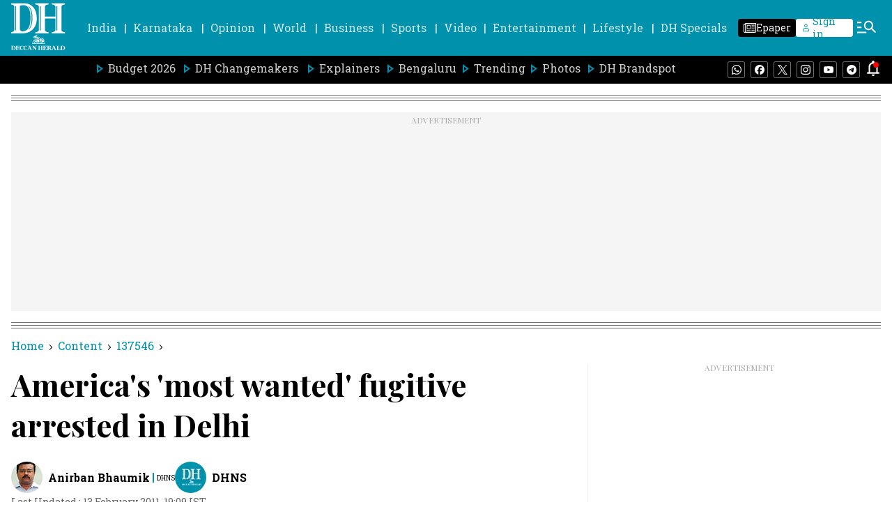

--- FILE ---
content_type: text/html; charset=utf-8
request_url: https://www.google.com/recaptcha/api2/aframe
body_size: 266
content:
<!DOCTYPE HTML><html><head><meta http-equiv="content-type" content="text/html; charset=UTF-8"></head><body><script nonce="AbTyPcPEALD3nCh_JnGUuw">/** Anti-fraud and anti-abuse applications only. See google.com/recaptcha */ try{var clients={'sodar':'https://pagead2.googlesyndication.com/pagead/sodar?'};window.addEventListener("message",function(a){try{if(a.source===window.parent){var b=JSON.parse(a.data);var c=clients[b['id']];if(c){var d=document.createElement('img');d.src=c+b['params']+'&rc='+(localStorage.getItem("rc::a")?sessionStorage.getItem("rc::b"):"");window.document.body.appendChild(d);sessionStorage.setItem("rc::e",parseInt(sessionStorage.getItem("rc::e")||0)+1);localStorage.setItem("rc::h",'1768958530080');}}}catch(b){}});window.parent.postMessage("_grecaptcha_ready", "*");}catch(b){}</script></body></html>

--- FILE ---
content_type: application/javascript; charset=utf-8
request_url: https://fundingchoicesmessages.google.com/f/AGSKWxVloYmWYnnXhx3dEyojHKeGL4qm3jub3rMDSegvrM28nf464CP9yY3Gf9rCntUjdRMa4VdaY8wYLcJlApg6-FiH_VXcKcAerxuzXGi95Hv4kVC9fqZUtOSFsGksej9y6j4PvlFuAsgnvZ0wl8ta_YZn7Ia92XSIJ_Vlmwocb8A5efDQiTbDL866Tybd/_/ad/banner._index_ad.xmlhttprequest,domain=img2share.com-ad.jpg?/realmedia_mjx.
body_size: -1290
content:
window['185c5e47-77ff-4338-bb65-e1d071afa13b'] = true;

--- FILE ---
content_type: text/javascript; charset=utf-8
request_url: https://comment.deccanherald.com/api/story/count.js?callback=CoralCount.setCount&id=cca3ec4f-e9ab-4cf8-9a31-60e68a4b4d26&ref=aHR0cHM6Ly93d3cuZGVjY2FuaGVyYWxkLmNvbS9pbmRpYS9hbWVyaWNhcy1tb3N0LXdhbnRlZC1mdWdpdGl2ZS1hcnJlc3RlZC0yMzkzNTcz&url=https%3A%2F%2Fwww.deccanherald.com%2Findia%2Famericas-most-wanted-fugitive-arrested-2393573
body_size: 221
content:
/**/ typeof CoralCount.setCount === 'function' && CoralCount.setCount({"ref":"aHR0cHM6Ly93d3cuZGVjY2FuaGVyYWxkLmNvbS9pbmRpYS9hbWVyaWNhcy1tb3N0LXdhbnRlZC1mdWdpdGl2ZS1hcnJlc3RlZC0yMzkzNTcz","countHtml":"<span class=\"coral-count-number\">COMMENT_COUNT</span>","textHtml":"<span class=\"coral-count-text\">Comments</span>","count":0,"id":null});